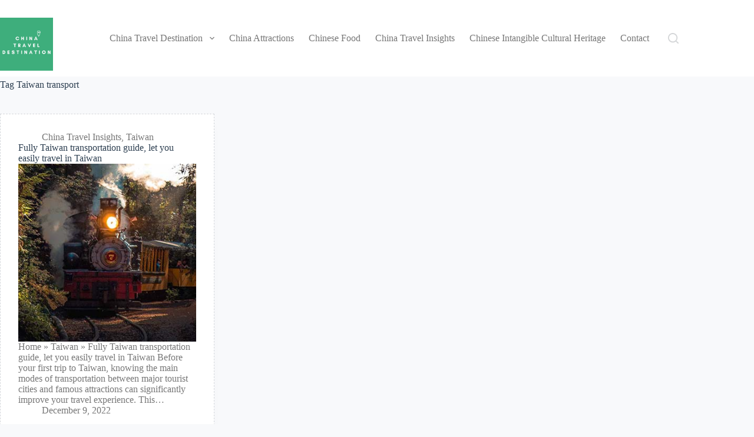

--- FILE ---
content_type: text/html; charset=utf-8
request_url: https://www.google.com/recaptcha/api2/aframe
body_size: 268
content:
<!DOCTYPE HTML><html><head><meta http-equiv="content-type" content="text/html; charset=UTF-8"></head><body><script nonce="d9TFt2yE43O6kxeiQ3Yjxw">/** Anti-fraud and anti-abuse applications only. See google.com/recaptcha */ try{var clients={'sodar':'https://pagead2.googlesyndication.com/pagead/sodar?'};window.addEventListener("message",function(a){try{if(a.source===window.parent){var b=JSON.parse(a.data);var c=clients[b['id']];if(c){var d=document.createElement('img');d.src=c+b['params']+'&rc='+(localStorage.getItem("rc::a")?sessionStorage.getItem("rc::b"):"");window.document.body.appendChild(d);sessionStorage.setItem("rc::e",parseInt(sessionStorage.getItem("rc::e")||0)+1);localStorage.setItem("rc::h",'1768598552469');}}}catch(b){}});window.parent.postMessage("_grecaptcha_ready", "*");}catch(b){}</script></body></html>